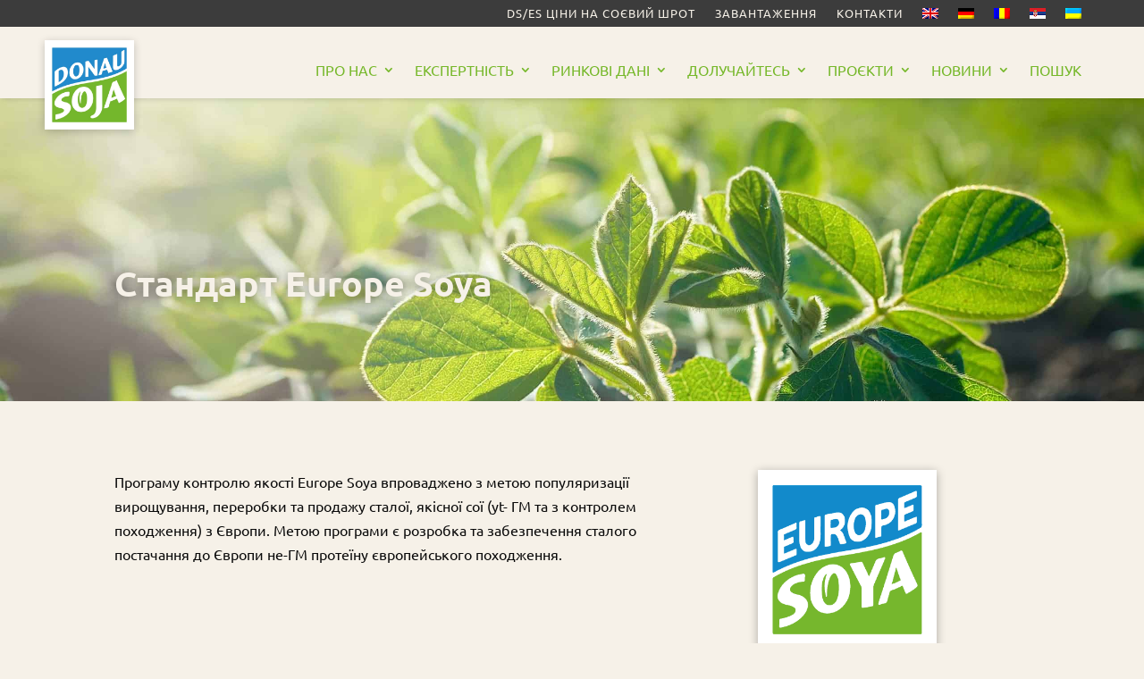

--- FILE ---
content_type: text/css
request_url: https://www.donausoja.org/wp-content/themes/matchING/www/iS_Donausoja/css/customize.min.css?ver=1720539246066
body_size: 7
content:
@font-face{font-display:block;font-family:donausoja;font-style:normal;font-weight:400;src:url(fonts/donausoja.eot?qtidpe);src:url(fonts/donausoja.eot?qtidpe#iefix) format("embedded-opentype"),url(fonts/donausoja.ttf?qtidpe) format("truetype"),url(fonts/donausoja.woff?qtidpe) format("woff"),url(fonts/donausoja.svg?qtidpe#wwf) format("svg")}[class*=" icon-"],[class^=icon-]{font-family:donausoja;font-style:normal;font-variant:normal;font-weight:400;line-height:1;text-transform:none}.list-fiter-info .filter-active .count-sort-wrapper{border-bottom:0!important;margin-bottom:3px!important}.et_is_search_list .list-items tbody td>div .desc .date{border-top:0!important;padding:5px 0!important}.et_is_search_list .list-wrapper .dataTables_paginate span a.current{background-color:#c5db9b!important}.et_is_search_list table tr td>div:not(.no-link) .title:after{content:"";font-family:donausoja;margin-left:5px}.et_is_search_list .list-items tbody td>div:not(.no-image) .img .wrapper{background-color:unset}

--- FILE ---
content_type: text/css
request_url: https://www.donausoja.org/wp-content/themes/matchING/www/iS_Donausoja/css/fonts.min.css?ver=1720539246066
body_size: -288
content:
@font-face{font-family:Roboto;font-weight:200;src:url(fonts/Roboto-Light.ttf) format("truetype")}@font-face{font-family:Roboto;font-weight:300;src:url(fonts/Roboto-Light.ttf) format("truetype")}@font-face{font-family:Roboto;font-weight:400;src:url(fonts/Roboto-Regular.ttf) format("truetype")}@font-face{font-family:Roboto;font-weight:600;src:url(fonts/Roboto-Bold.ttf) format("truetype")}@font-face{font-family:Roboto;font-weight:700;src:url(fonts/Roboto-Bold.ttf) format("truetype")}@font-face{font-family:Roboto;font-weight:900;src:url(fonts/Roboto-Bold.ttf) format("truetype")}@font-face{font-family:Ubuntu;font-weight:200;src:url(fonts/Ubuntu-Light.ttf) format("truetype")}@font-face{font-family:Ubuntu;font-weight:300;src:url(fonts/Ubuntu-Light.ttf) format("truetype")}@font-face{font-family:Ubuntu;font-weight:400;src:url(fonts/Ubuntu-Regular.ttf) format("truetype")}@font-face{font-family:Ubuntu;font-weight:600;src:url(fonts/Ubuntu-Medium.ttf) format("truetype")}@font-face{font-family:Ubuntu;font-weight:700;src:url(fonts/Ubuntu-Medium.ttf) format("truetype")}@font-face{font-family:Ubuntu;font-weight:700;src:url(fonts/Ubuntu-Bold.ttf) format("truetype")}@font-face{font-family:Ubuntu;font-weight:900;src:url(fonts/Ubuntu-Bold.ttf) format("truetype")}

--- FILE ---
content_type: text/css
request_url: https://www.donausoja.org/wp-content/themes/matchING/style.css?ver=4.27.4
body_size: 3180
content:
/*
Theme Name: matchING
Description: specially for you
Author: iService
Author URI: http://www.iservice.at
Template: Divi
Version: 1.0
Tags:
*/
@import url("../Divi/style.css");


/* MOBILE Improvement */

@media only screen and (max-width:980px) {

	.container {}
}

#page-container {
	overflow-x: hidden;
}



.m-navi-jobs {
	background-color: rgba(178, 178, 178, 0.18);
}

.m-navi-jobs2 {
	background-color: rgba(178, 178, 178, 0.36);
}

.m-navi-bewerbung {
	background-color: #e02b20;
}

.m-navi-bewerbung a {
	color: #ffffff !important;
}

.et_pb_menu_2_tb_header.et_pb_menu ul li.current-menu-item.m-navi-bewerbung a, .et_pb_menu_2_tb_header.et_pb_menu ul li.m-navi-bewerbung a {
	color: #ffffff !important;
}

.et_pb_menu_2_tb_header.et_pb_menu ul li.current-menu-item.m-navi-bewerbung a:hover, .et_pb_menu_2_tb_header.et_pb_menu ul li.m-navi-bewerbung a:hover {
	color: #ffcc00 !important;
}

.et_mobile_menu .menu-item-has-children>a {
	font-weight: 500 !important;
}




/* MOBILE Collapse menu */

.et_mobile_menu .first-level>a {
	background-color: transparent;
	position: relative;
}

.et_mobile_menu .first-level>a:after {
	content: '\4c';
	font-family: 'ETmodules';
	font-size: 16px;
	font-weight: normal;
	position: absolute;
	right: 10px;
	top: 13px;
}

.et_mobile_menu .first-level>.icon-switch:after {
	content: '\4d';
}

.second-level {
	display: none;
}

.reveal-items {
	display: block;
}

.et_mobile_menu {
	/* margin-top: 20px;
width: 230%;
margin-left: -65%; */
}


/* MOBILE Collapse menu */
.sub-menu {
	display: none;
}

/* DIVI Standards */


#et-footer-nav a {
	font-size: 17px;
	font-weight: 500 !important;
}

#main-header, #et-top-navigation {
	font-weight: 300 !important;
}

#footer-info a {
	font-weight: 300 !important;
}

#main-content a:hover {
	text-decoration: underline;
}

#top-header a {
	font-weight: 300 !important;
}


/* fix the basic color */
#et_search_icon:hover, #top-menu li.current-menu-ancestor>a, #top-menu li.current-menu-item>a, .bottom-nav li.current-menu-item>a, .comment-reply-link, .entry-summary p.price ins, .et-social-icon a:hover, .et_password_protected_form .et_submit_button, .footer-widget h4, .form-submit .et_pb_button, .mobile_menu_bar::after, .mobile_menu_bar::before, .nav-single a, .posted_in a, .woocommerce #content div.product p.price, .woocommerce #content div.product span.price, .woocommerce #content input.button, .woocommerce #content input.button.alt, .woocommerce #content input.button.alt:hover, .woocommerce #content input.button:hover, .woocommerce #respond input#submit, .woocommerce #respond input#submit.alt, .woocommerce #respond input#submit.alt:hover, .woocommerce #respond input#submit:hover, .woocommerce-page #content div.product p.price, .woocommerce-page #content div.product span.price, .woocommerce-page #content input.button, .woocommerce-page #content input.button.alt, .woocommerce-page #content input.button.alt:hover, .woocommerce-page #respond input#submit, .woocommerce-page #respond input#submit.alt, .woocommerce-page #respond input#submit.alt:hover, .woocommerce-page #respond input#submit:hover, .woocommerce-page .star-rating span::before, .woocommerce-page a.button, .woocommerce-page a.button.alt, .woocommerce-page a.button.alt:hover, .woocommerce-page a.button:hover, .woocommerce-page button.button, .woocommerce-page button.button.alt, .woocommerce-page button.button.alt.disabled, .woocommerce-page button.button.alt.disabled:hover, .woocommerce-page button.button.alt:hover, .woocommerce-page button.button:hover, .woocommerce-page div.product p.price, .woocommerce-page div.product span.price, .woocommerce-page input.button, .woocommerce-page input.button.alt, .woocommerce-page input.button.alt:hover, .woocommerce-page input.button:hover, .woocommerce .star-rating span::before, .woocommerce a.button, .woocommerce a.button.alt, .woocommerce a.button.alt:hover, .woocommerce a.button:hover, .woocommerce button.button, .woocommerce button.button.alt, .woocommerce button.button.alt.disabled, .woocommerce button.button.alt.disabled:hover, .woocommerce button.button.alt:hover, .woocommerce div.product p.price, .woocommerce div.product span.price, .woocommerce input.button, .woocommerce input.button.alt, .woocommerce input.button.alt:hover, .woocommerce input.button:hover, .wp-pagenavi a:hover, .wp-pagenavi span.current {
	color: #E02B20;
}

/* STARTSEITE */


/* END STARTSEITE */

/* HEADER */


/* END HEADER */

/* NAVI */

.et-l--header .et_pb_menu .et_pb_menu__wrap {
	display: inline !important;
	float: right;
	position: relative;
	right: 0px;
}

.et_pb_menu .et_pb_menu__menu {
	float: right;
}


.et_mobile_menu {
	border-top: 3px solid #ffffff;
}


@media only screen and (max-width:981px) {

	#main-header .container {}

}



@media only screen and (min-width:981px) {

	.et_header_style_left #et-top-navigation nav>ul>li>a {}


	.et_header_style_left .et-fixed-header #et-top-navigation nav>ul>li>a {}

}



.dsmainnavi .nav li li {
	margin: 0;
	padding: 0 0px;
}

.et_pb_menu_1_tb_header.et_pb_menu.dsmainnavi .nav li li a {
	font-size: 15px !important;
	font-weight: 400 !important;
	text-transform: inherit !important;
}

.nav li ul {
	box-shadow: 0 2px 3px rgb(0 0 0 / 10%);
	-moz-box-shadow: 0 2px 3px rgba(0, 0, 0, .1);
	-webkit-box-shadow: 0 3px 3px rgb(0 0 0 / 10%);
	width: 320px;
}

.et-menu li li a {
	width: 280px;
}


.et_pb_menu.dsmainnavi .et-menu-nav>ul ul {
	margin-top: 0px;
	padding: 10px 0px 20px 0px !important;
	text-align: left;
}

@media only screen and (max-width:1160px) {

	.et_pb_image_0_tb_header {
		transform: translateX(0px) translateY(15px) !important;
	}

	.et_pb_text_0_tb_header.linkb2c {
		padding-left: 10px !important;
	}


}

.et-l--header .et_pb_menu.dsmobilemenu .et_pb_menu__wrap {
	display: flex !important;
	float: right;
	position: relative;
	right: 0px;
}


.et_mobile_menu {
	box-shadow: 0 2px 5px rgb(0 0 0 / 0%);
	-moz-box-shadow: 0 2px 5px rgba(0, 0, 0, 0);
	-webkit-box-shadow: 0 0px 5px rgb(0 0 0 / 0%);
}

.et_mobile_menu li a {
	border-bottom: 0px solid rgba(0, 0, 0, .03);
}

@media only screen and (max-width:980px) {
	.et_pb_menu .et_mobile_menu {
		padding: 5% 0 5% 0;
	}

}


/* END NAVI */

/* CONTENT */

#main-content .et_pb_text a, .et_pb_posts a.more-link {
	color: #E02B20;
	-webkit-transition: all 400ms linear 0s;
	/* Safari */
	transition: all 400ms linear 0s;
}

#main-content .et_pb_text a:hover, .et_pb_posts a.more-link:hover {
	color: #000000;
	text-decoration: underline;
}

#main-content .et_pb_slide_description a {
	text-decoration: none !important;
}



/* END CONTENT */

/* FOOTER */

.et-l--footer .et_pb_social_media_follow li a.icon {
	border-radius: 0px !important;
}

/* FOOTER */

/* Form Erg. */

@media only screen and (max-width: 540px) {

	.tx-ez-application .v-center {
		width: 90%;
	}

}


/* END Erg. */



/* GDPR */

.mgbutton.moove-gdpr-infobar-reject-btn {
	background-color: #ededed !important;
	box-shadow: inset 0 0 0 1px #202020 !important;
	color: #ffffff !important;
}

.mob-off {
	display: none;

	visibility: hidden;

}

@media only screen and (min-width:981px) {

	.mob-off {
		display: inline;
		visibility: visible;
	}
}

/* END GDPR */

/*Jessica*/
.et-pb-arrow-next {
	opacity: 1;
	right: 22px;
}

.et-pb-arrow-prev {
	left: 22px;
	opacity: 1;
}

.mgbutton.moove-gdpr-infobar-reject-btn {
	background-color: white !important;
	box-shadow: inset 0 0 0 1px #202020 !important;
	color: #202020 !important;
}

.mgbutton.moove-gdpr-infobar-reject-btn:hover {
	background-color: black !important;
	color: white !important;
}

/*** GRAVITY FIELDS ***/

.gform_wrapper h3.gform_title {
	color: #72B52F;
	font-size: 22px !important;
	font-weight: 500 !important;
}

.gform_wrapper label.gfield_label, .gform_wrapper legend.gfield_label {
	color: #000000;
	font-size: inherit;
	font-weight: 500 !important;
}



.gform_wrapper .top_label div.ginput_container {
	margin-top: 0px !important;
}


.gform_wrapper input:not([type=radio]):not([type=checkbox]):not([type=submit]):not([type=button]):not([type=image]):not([type=file]),
.gform_wrapper textarea.medium,
.gform_wrapper textarea.large {
	background: rgba(0, 0, 0, 0.02);
	border-bottom: 2px solid #000;
	border-left: none;
	border-radius: 0px !important;
	border-right: none;
	border-top: none;
}

.gform_wrapper input:not([type="radio"]):not([type="checkbox"]):not([type="submit"]):not([type="button"]):not([type="image"]):not([type="file"]) {
	font-size: 16px !important;
}

.gform_wrapper input:not([type="radio"]):not([type="checkbox"]):not([type="submit"]):not([type="button"]):not([type="image"]):not([type="file"]):focus, .gform_wrapper textarea.medium:focus, .gform_wrapper textarea.large:focus {
	background: #e6ffbf !important;
}


.gform_wrapper ul.gform_fields li.gfield {
	margin-bottom: 20px;
}

input[type=text]:focus,
input.text:focus,
input.title:focus,
textarea:focus {
	background: #e6ffbf !important;
	border-bottom: 2px solid #72B52F !important;
}

.gform_wrapper ul.gform_fields input[type=text],
.gform_wrapper ul.gform_fields input.text,
.gform_wrapper ul.gform_fields input.title,
.gform_wrapper ul.gform_fields textarea {
	font-size: 16px !important;
}



/*** BUTTON STYLING ***/
.gform_wrapper .gform_page_footer input.button,
.gform_wrapper .gform_page_footer input[type=submit],
.gform_wrapper .gform_footer input.button,
.gform_wrapper .gform_footer input[type=submit] {
	background: #72B52F;
	border: 2px solid #72B52F;
	border-radius: 5px !important;
	color: #ffffff;
	cursor: pointer;
	font-size: 16px !important;
	font-weight: 600;
	padding: 9px 20px;
	text-transform: uppercase;
	-moz-transition: all 0.2s;
	-webkit-transition: all 0.2s;
	transition: all 0.2s;
}

.gform_wrapper.gravity-theme .ginput_complex label, .gform_wrapper.gravity-theme .ginput_complex legend {
	color: #bbb !important;
	display: block;
}

.gform_wrapper.gravity-theme .field_description_above .description, .gform_wrapper.gravity-theme .field_description_above .gfield_description, .gform_wrapper.gravity-theme .field_description_above .gsection_description, .gform_wrapper.gravity-theme .field_description_above .instruction {
	color: #bbb !important;
}

.gform_wrapper.gravity-theme .gfield-choice-input {
	visibility: hidden;
}

.gform_wrapper.gravity-theme .gfield_checkbox button, .gform_wrapper.gravity-theme .gfield_checkbox input[type=text], .gform_wrapper.gravity-theme .gfield_radio button, .gform_wrapper.gravity-theme .gfield_radio input[type=text] {
	background: white;
	border-color: white;
	border-radius: 5px;
	box-shadow: none;
	color: black;
	margin-top: 16px;
}


/*** BUTTON HOVER STYLING ***/
.gform_wrapper .gform_page_footer input.button:hover,
.gform_wrapper .gform_page_footer input[type=submit]:hover,
.gform_wrapper .gform_footer input.button:hover,
.gform_wrapper .gform_footer input[type=submit]:hover {
	background: #e6ffbf;
	color: #fff;
}

/*** SECTION STYLING ***/
.gform_wrapper h2.gsection_title {
	font-size: 1em !important;
	font-weight: 500 !important;
}

.gform_wrapper .gsection {
	background: #e6ffbf;
	border-bottom: none;
	border-bottom: 2px solid #72B52F !important;
	padding: 12px !important;
}

/*** GRAVITY RADIO AND CHECKBOXES ***/
.gform_wrapper ul.gfield_checkbox li input[type=checkbox],
.gform_wrapper ul.gfield_radio li input[type=radio] {
	margin: 0;
	visibility: hidden;
	width: 0 !important;
}

.gform_wrapper input[type=checkbox]+label,
.gform_wrapper input[type=radio]+label {
	font-size: 16px;
}

input[type=checkbox]+label:hover,
input[type=radio]+label:hover {
	cursor: pointer;
}

input[type=checkbox]+label:before,
input[type=radio]+label:before {
	font-family: "ETmodules" !important;
	font-size: 30px;
	margin-right: 0.2em;
	position: relative;
	top: 0.3em;
}

.gform_wrapper li.gf_list_inline ul.gfield_checkbox li,
.gform_wrapper li.gf_list_inline ul.gfield_radio li {
	display: -moz-inline;
	display: inline;
}

input[type=checkbox]+label:before {
	content: '\056';
}

input[type=checkbox]+label:hover:before {
	content: '\05a';
	filter: alpha(opacity=40);
	opacity: 0.4;
}

input[type=checkbox]:checked+label:before {
	color: #72B52F;
	content: '\05a';
}

input[type=checkbox]:checked+label:hover:before {
	color: #72B52F;
	filter: alpha(opacity=100);
	opacity: 1;
}

input[type=radio]+label:before {
	content: '\05b';
}

input[type=radio]+label:hover:before {
	content: '\05c';
	filter: alpha(opacity=40);
	opacity: 0.4;
}

input[type=radio]:checked+label:before {
	color: #72B52F;
	content: '\05c';
}

input[type=radio]:checked+label:hover:before {
	color: #72B52F;
	filter: alpha(opacity=100);
	opacity: 1;
}

.gform_wrapper ul.gfield_checkbox li input[type=checkbox]:checked+label,
.gform_wrapper ul.gfield_radio li input[type=radio]:checked+label {
	font-weight: normal;
}

/*** SUCCESS MESSAGE ***/
.gform_confirmation_wrapper {
	background: #fff;
	padding: 15px;
}

.ginput_container_consent input[type=checkbox] {
	margin: 0;
	visibility: hidden;
	width: 0 !important;
}

.gform_wrapper .field_description_below .gfield_consent_description, .gform_wrapper .gfield_consent_description {
	border: 0px solid #ddd !important;
	font-size: .7em !important;
	line-height: 1.8em !important;
	overflow-y: hidden !important;
	padding: 0px 0px !important;
}


.gform_wrapper input[type="checkbox"]+label, .gform_wrapper input[type="radio"]+label {
	/*  margin-left: -22px; */
	margin-left: 0px;
}



.gform_wrapper .gf_step.gf_step_active span.gf_step_number {
	color: #f90;
}

.gform_wrapper .gf_step.gf_step {
	background-color: #fff;
	border: 2px solid #cccccc;
	border-radius: 25px;
	height: auto;
	-moz-opacity: 1;
	-khtml-opacity: 1;
	opacity: 0.3;
	padding: 3px 8px 3px 8px;
}

.gform_wrapper .gf_step.gf_step_active {
	background-color: #e6ffbf;
	border: 2px solid #72B52F;
	border-radius: 25px;
	height: auto;
	-moz-opacity: 1;
	-khtml-opacity: 1;
	opacity: 1;
	padding: 3px 8px 3px 8px;
}

.gform_wrapper .gf_step {
	margin: 4px 10px 10px 0px !important;
}

.gform_wrapper .gform_page_footer .button.gform_next_button, .gform_wrapper .gform_page_footer .button.gform_previous_button,
.gform_wrapper .gform_page_footer input.gform_next_button, .gform_wrapper .gform_page_footer input.gform_previous_button {
	background-color: #e6ffbf;
	border: 2px solid #bbbbbb;
	border-radius: 25px;
	color: #72B52F;
	font-size: 14px !important;
	padding: 3px 8px 3px 8px;
	text-transform: normal !important;
}

.gform_wrapper .gform_page_footer .button.gform_next_button:hover, .gform_wrapper .gform_page_footer .button.gform_previous_button:hover {
	background-color: #e6ffbf;
	border: 2px solid #72B52F;
}

.gform_wrapper .gf_progressbar_percentage {
	background-color: #e6ffbf !important;
	background-image: none !important;
}


.gkontakt .gform_wrapper {
	margin: 0px;
	padding: 0% !important;
}

.gform_wrapper select {
	background: rgba(0, 0, 0, 0.02) !important;
	border: 2px solid rgba(0, 0, 0, 0.02);
	border-bottom: 2px solid #000;
	height: 34px;

}

.pa-blog-equal-height .pa-auto-height {
	height: auto !important;
}

.pa-blog-equal-height .pa-auto-margin {
	margin-top: 20px !important;
}


.rv_button.closed:after {
	content: "\33";
}

.rv_button.opened:after {
	content: "\32";
}

.gform_wrapper.gravity-theme .field_description_above .description, .gform_wrapper.gravity-theme .field_description_above .gfield_description, .gform_wrapper.gravity-theme .field_description_above .gsection_description, .gform_wrapper.gravity-theme .field_description_above .instruction {
	color: #bbb !important;
	font-size: 10px !important;
	line-height: 11px !important;
	padding-top: 0px !important;
}

.menu-locked-icon a::after {
	background-color: #76b82a;
	content: "";
	display: inline-block;
	height: 16px;
	margin-left: .5rem;
	margin-top: -3px;
	mask: url("https://www.donausoja.org/wp-content/themes/matchING/img/locked_icon.svg") no-repeat center;
	mask-size: contain;
	vertical-align: middle;
	width: 16px;
}

.menu-locked-icon a:hover::after {
	background-color: #089bd9;
}

--- FILE ---
content_type: text/css
request_url: https://www.donausoja.org/wp-content/et-cache/20687/et-core-unified-20687.min.css?ver=1764583650
body_size: -402
content:
.sub-menu{display:block}@media(max-width:980px){.sub-menu{display:none}}

--- FILE ---
content_type: text/css
request_url: https://www.donausoja.org/wp-content/et-cache/20687/et-core-unified-tb-19791-tb-19792-deferred-20687.min.css?ver=1764583653
body_size: 1721
content:
@font-face{font-family:"Ubuntu";font-display:swap;src:url("https://www.donausoja.org/wp-content/uploads/et-fonts/Ubuntu-Regular.ttf") format("truetype")}@font-face{font-family:"Ubuntu";font-display:swap;src:url("https://www.donausoja.org/wp-content/uploads/et-fonts/Ubuntu-Regular.ttf") format("truetype")}.et_pb_section_0_tb_footer.et_pb_section{padding-top:0px;padding-bottom:0px;margin-top:0px;margin-bottom:0px;background-color:#3C3C3C!important}.et_pb_text_0_tb_footer.et_pb_text,.et_pb_text_0_tb_footer.et_pb_text a,.et_pb_text_1_tb_footer.et_pb_text,.et_pb_text_1_tb_footer.et_pb_text a,.et_pb_text_2_tb_footer.et_pb_text,.et_pb_text_2_tb_footer.et_pb_text a,.et_pb_text_3_tb_footer.et_pb_text,.et_pb_text_3_tb_footer.et_pb_text a,.et_pb_text_4_tb_footer.et_pb_text,.et_pb_text_4_tb_footer.et_pb_text a,.et_pb_text_5_tb_footer.et_pb_text,.et_pb_text_5_tb_footer.et_pb_text a,.et_pb_text_6_tb_footer.et_pb_text,.et_pb_text_6_tb_footer.et_pb_text a{color:#F6F1E8!important}.et_pb_text_0_tb_footer,.et_pb_text_2_tb_footer,.et_pb_text_4_tb_footer,.et_pb_text_6_tb_footer{font-family:'Ubuntu',Helvetica,Arial,Lucida,sans-serif;font-size:14px;padding-bottom:0px!important;margin-bottom:10px!important}.et_pb_text_0_tb_footer a,.et_pb_text_1_tb_footer a,.et_pb_text_2_tb_footer a,.et_pb_text_3_tb_footer a,.et_pb_text_4_tb_footer a,.et_pb_text_5_tb_footer a,.et_pb_text_6_tb_footer a{font-size:14px}.et_pb_text_0_tb_footer h1,.et_pb_text_1_tb_footer h1,.et_pb_text_2_tb_footer h1,.et_pb_text_3_tb_footer h1,.et_pb_text_4_tb_footer h1,.et_pb_text_5_tb_footer h1,.et_pb_text_6_tb_footer h1{font-family:'Ubuntu',Helvetica,Arial,Lucida,sans-serif;font-size:39px;color:#F6F1E8!important;line-height:51px;text-shadow:0em 0em 0.3em rgba(0,0,0,0.4)}.et_pb_text_0_tb_footer h2,.et_pb_text_1_tb_footer h2,.et_pb_text_2_tb_footer h2,.et_pb_text_3_tb_footer h2,.et_pb_text_4_tb_footer h2,.et_pb_text_5_tb_footer h2,.et_pb_text_6_tb_footer h2{font-weight:700;text-transform:uppercase;font-size:28px;color:#3C3C3C!important;line-height:28px}.et_pb_text_0_tb_footer h3,.et_pb_text_1_tb_footer h3,.et_pb_text_2_tb_footer h3,.et_pb_text_3_tb_footer h3,.et_pb_text_4_tb_footer h3,.et_pb_text_5_tb_footer h3,.et_pb_text_6_tb_footer h3{text-transform:uppercase;color:#3C3C3C!important}.et_pb_text_0_tb_footer h4,.et_pb_text_1_tb_footer h4,.et_pb_text_2_tb_footer h4,.et_pb_text_3_tb_footer h4,.et_pb_text_4_tb_footer h4,.et_pb_text_5_tb_footer h4,.et_pb_text_6_tb_footer h4{font-size:21px;color:#F6F1E8!important}.et_pb_text_0_tb_footer h5,.et_pb_text_1_tb_footer h5,.et_pb_text_2_tb_footer h5,.et_pb_text_3_tb_footer h5,.et_pb_text_4_tb_footer h5,.et_pb_text_5_tb_footer h5,.et_pb_text_6_tb_footer h5{color:#3C3C3C!important}.et_pb_text_1_tb_footer,.et_pb_text_3_tb_footer,.et_pb_text_5_tb_footer{font-family:'Ubuntu',Helvetica,Arial,Lucida,sans-serif;font-size:14px;margin-bottom:20px!important}body #page-container .et_pb_section .et_pb_social_media_follow li.et_pb_social_media_follow_network_0_tb_footer .follow_button:before,body #page-container .et_pb_section .et_pb_social_media_follow li.et_pb_social_media_follow_network_0_tb_footer .follow_button:after,body #page-container .et_pb_section .et_pb_social_media_follow li.et_pb_social_media_follow_network_1_tb_footer .follow_button:before,body #page-container .et_pb_section .et_pb_social_media_follow li.et_pb_social_media_follow_network_1_tb_footer .follow_button:after,body #page-container .et_pb_section .et_pb_social_media_follow li.et_pb_social_media_follow_network_2_tb_footer .follow_button:before,body #page-container .et_pb_section .et_pb_social_media_follow li.et_pb_social_media_follow_network_2_tb_footer .follow_button:after{display:none!important}.et_pb_social_media_follow .et_pb_social_media_follow_network_0_tb_footer .icon:before,.et_pb_social_media_follow .et_pb_social_media_follow_network_1_tb_footer .icon:before,.et_pb_social_media_follow .et_pb_social_media_follow_network_2_tb_footer .icon:before,.et_pb_social_media_follow .et_pb_social_media_follow_network_3_tb_footer .icon:before{font-size:28px;line-height:56px;height:56px;width:56px}.et_pb_social_media_follow .et_pb_social_media_follow_network_0_tb_footer .icon,.et_pb_social_media_follow .et_pb_social_media_follow_network_1_tb_footer .icon,.et_pb_social_media_follow .et_pb_social_media_follow_network_2_tb_footer .icon,.et_pb_social_media_follow .et_pb_social_media_follow_network_3_tb_footer .icon{height:56px;width:56px}.et_pb_social_media_follow_network_2_tb_footer.et_pb_social_network_link a.follow_button{border-radius:0px!important}ul.et_pb_social_media_follow_0_tb_footer{max-height:1000px;padding-top:0px!important;padding-right:0px!important;padding-bottom:0px!important;padding-left:0px!important}.et_pb_social_media_follow_0_tb_footer{width:100%}.et_pb_image_0_tb_footer{background-color:RGBA(255,255,255,0);mix-blend-mode:multiply;backface-visibility:hidden;mix-blend-mode:multiply;background-color:#ffffff;text-align:center}.et_pb_image_0_tb_footer:hover{mix-blend-mode:multiply;backface-visibility:hidden}.et_pb_image_0_tb_footer .et_pb_image_wrap img{max-height:150px;width:auto}.et_pb_social_media_follow_network_0_tb_footer a.icon{background-color:#0e76a8!important}.et_pb_social_media_follow_network_0_tb_footer,.et_pb_social_media_follow_network_1_tb_footer,.et_pb_social_media_follow_network_2_tb_footer,.et_pb_social_media_follow_network_3_tb_footer{transform:scaleX(0.9) scaleY(0.9)}.et_pb_social_media_follow_network_1_tb_footer a.icon{background-color:#ea2c59!important}.et_pb_social_media_follow_network_2_tb_footer a.icon{background-color:#3b5998!important}body #page-container .et_pb_section .et_pb_social_media_follow li.et_pb_social_media_follow_network_2_tb_footer .follow_button{border-radius:0px;background-color:#089BD9}.et_pb_social_media_follow_network_3_tb_footer a.icon{background-color:#d71e18!important}.et_pb_row_1_tb_footer.et_pb_row{padding-top:30px!important;padding-right:0px!important;padding-bottom:30px!important;padding-left:0px!important;margin-top:0px!important;margin-right:0px!important;margin-bottom:0px!important;margin-left:0px!important;margin-left:auto!important;margin-right:auto!important;padding-top:30px;padding-right:0px;padding-bottom:30px;padding-left:0px}@media only screen and (max-width:980px){.et_pb_row_1_tb_footer.et_pb_row{padding-top:30px!important;padding-right:0px!important;padding-bottom:30px!important;padding-left:0px!important;padding-top:30px!important;padding-right:0px!important;padding-bottom:30px!important;padding-left:0px!important}.et_pb_image_0_tb_footer .et_pb_image_wrap img{width:auto}}@media only screen and (max-width:767px){.et_pb_row_1_tb_footer.et_pb_row{padding-right:10px!important;padding-left:10px!important;padding-right:10px!important;padding-left:10px!important}.et_pb_text_0_tb_footer,.et_pb_text_1_tb_footer,.et_pb_text_2_tb_footer,.et_pb_text_3_tb_footer,.et_pb_text_4_tb_footer,.et_pb_text_5_tb_footer,.et_pb_text_6_tb_footer{padding-left:20px!important}.et_pb_image_0_tb_footer .et_pb_image_wrap img{width:auto}}@font-face{font-family:"Ubuntu";font-display:swap;src:url("https://www.donausoja.org/wp-content/uploads/et-fonts/Ubuntu-Regular.ttf") format("truetype")}.et_pb_section_0.et_pb_section{background-color:RGBA(255,255,255,0)!important}.et_pb_row_0.et_pb_row{padding-top:130px!important;padding-top:130px}.et_pb_text_0,.et_pb_text_3,.et_pb_text_4,.et_pb_text_6,.et_pb_text_7{font-family:'Ubuntu',Helvetica,Arial,Lucida,sans-serif;margin-bottom:20px!important}.et_pb_text_0.et_pb_text a,.et_pb_text_3.et_pb_text a,.et_pb_text_4.et_pb_text a,.et_pb_text_5.et_pb_text a,.et_pb_text_6.et_pb_text a,.et_pb_text_7.et_pb_text a,.et_pb_text_8.et_pb_text,.et_pb_text_8.et_pb_text a{color:#76B82A!important}.et_pb_text_0 h1{font-family:'Ubuntu',Helvetica,Arial,Lucida,sans-serif;font-weight:700;font-size:39px;color:#F6F1E8!important;line-height:51px;text-shadow:0em 0em 0.3em rgba(0,0,0,0.4)}.et_pb_text_0 h2,.et_pb_text_3 h2,.et_pb_text_4 h2,.et_pb_text_5 h2,.et_pb_text_6 h2,.et_pb_text_7 h2,.et_pb_text_8 h2{font-weight:700;text-transform:uppercase;font-size:28px;color:#3C3C3C!important;line-height:28px}.et_pb_text_0 h3,.et_pb_text_3 h3,.et_pb_text_4 h3,.et_pb_text_5 h3,.et_pb_text_6 h3,.et_pb_text_7 h3,.et_pb_text_8 h3{text-transform:uppercase;color:#3C3C3C!important}.et_pb_text_0 h5,.et_pb_text_3 h5,.et_pb_text_4 h5,.et_pb_text_5 h5,.et_pb_text_6 h5,.et_pb_text_7 h5,.et_pb_text_8 h5{color:#3C3C3C!important}.et_pb_section_2.et_pb_section{padding-top:29px;padding-bottom:3px;background-color:#F6F1E8!important}.et_pb_blurb_0.et_pb_blurb .et_pb_module_header,.et_pb_blurb_0.et_pb_blurb .et_pb_module_header a,.et_pb_blurb_1.et_pb_blurb .et_pb_module_header,.et_pb_blurb_1.et_pb_blurb .et_pb_module_header a,.et_pb_blurb_2.et_pb_blurb .et_pb_module_header,.et_pb_blurb_2.et_pb_blurb .et_pb_module_header a,.et_pb_blurb_3.et_pb_blurb .et_pb_module_header,.et_pb_blurb_3.et_pb_blurb .et_pb_module_header a,.et_pb_blurb_4.et_pb_blurb .et_pb_module_header,.et_pb_blurb_4.et_pb_blurb .et_pb_module_header a,.et_pb_blurb_5.et_pb_blurb .et_pb_module_header,.et_pb_blurb_5.et_pb_blurb .et_pb_module_header a,.et_pb_blurb_6.et_pb_blurb .et_pb_module_header,.et_pb_blurb_6.et_pb_blurb .et_pb_module_header a,.et_pb_blurb_7.et_pb_blurb .et_pb_module_header,.et_pb_blurb_7.et_pb_blurb .et_pb_module_header a{font-weight:700;color:#3C3C3C!important}.et_pb_blurb_0.et_pb_blurb .et_pb_main_blurb_image,.et_pb_blurb_1.et_pb_blurb .et_pb_main_blurb_image,.et_pb_blurb_2.et_pb_blurb .et_pb_main_blurb_image,.et_pb_blurb_3.et_pb_blurb .et_pb_main_blurb_image,.et_pb_blurb_4.et_pb_blurb .et_pb_main_blurb_image,.et_pb_blurb_5.et_pb_blurb .et_pb_main_blurb_image,.et_pb_blurb_6.et_pb_blurb .et_pb_main_blurb_image,.et_pb_blurb_7.et_pb_blurb .et_pb_main_blurb_image{padding-top:5px}.et_pb_blurb_0 .et_pb_main_blurb_image .et_pb_image_wrap,.et_pb_blurb_2 .et_pb_main_blurb_image .et_pb_image_wrap,.et_pb_blurb_3 .et_pb_main_blurb_image .et_pb_image_wrap,.et_pb_blurb_5 .et_pb_main_blurb_image .et_pb_image_wrap,.et_pb_blurb_6 .et_pb_main_blurb_image .et_pb_image_wrap,.et_pb_blurb_7 .et_pb_main_blurb_image .et_pb_image_wrap{max-width:100%}.et_pb_blurb_0 .et_pb_blurb_content,.et_pb_blurb_1 .et_pb_blurb_content,.et_pb_blurb_2 .et_pb_blurb_content,.et_pb_blurb_3 .et_pb_blurb_content,.et_pb_blurb_4 .et_pb_blurb_content,.et_pb_blurb_5 .et_pb_blurb_content,.et_pb_blurb_6 .et_pb_blurb_content,.et_pb_blurb_7 .et_pb_blurb_content{max-width:1100px}.et_pb_blurb_1 .et_pb_main_blurb_image .et_pb_image_wrap{max-width:50%}.et_pb_text_3 h1,.et_pb_text_4 h1,.et_pb_text_5 h1,.et_pb_text_6 h1,.et_pb_text_7 h1,.et_pb_text_8 h1{font-family:'Ubuntu',Helvetica,Arial,Lucida,sans-serif;font-size:39px;color:#F6F1E8!important;line-height:51px;text-shadow:0em 0em 0.3em rgba(0,0,0,0.4)}.et_pb_blurb_4 .et_pb_main_blurb_image .et_pb_image_wrap{max-width:15%}.et_pb_section_3.et_pb_section{background-color:#C5DB9B!important}.et_pb_row_9,.et_pb_row_10{background-color:#F6F1E8}.et_pb_text_5{font-family:'Ubuntu',Helvetica,Arial,Lucida,sans-serif;padding-top:20px!important;padding-right:20px!important;padding-left:20px!important;margin-bottom:20px!important}.et_pb_blurb_8.et_pb_blurb,.et_pb_blurb_9.et_pb_blurb,.et_pb_blurb_10.et_pb_blurb,.et_pb_blurb_11.et_pb_blurb,.et_pb_blurb_12.et_pb_blurb,.et_pb_blurb_13.et_pb_blurb,.et_pb_blurb_14.et_pb_blurb,.et_pb_blurb_15.et_pb_blurb,.et_pb_blurb_16.et_pb_blurb,.et_pb_blurb_17.et_pb_blurb,.et_pb_blurb_18.et_pb_blurb,.et_pb_blurb_19.et_pb_blurb,.et_pb_blurb_20.et_pb_blurb,.et_pb_blurb_21.et_pb_blurb,.et_pb_blurb_22.et_pb_blurb,.et_pb_blurb_23.et_pb_blurb,.et_pb_blurb_24.et_pb_blurb,.et_pb_blurb_25.et_pb_blurb,.et_pb_blurb_26.et_pb_blurb,.et_pb_blurb_27.et_pb_blurb,.et_pb_blurb_28.et_pb_blurb,.et_pb_blurb_29.et_pb_blurb,.et_pb_blurb_30.et_pb_blurb,.et_pb_blurb_31.et_pb_blurb,.et_pb_blurb_32.et_pb_blurb,.et_pb_blurb_33.et_pb_blurb,.et_pb_blurb_34.et_pb_blurb,.et_pb_blurb_35.et_pb_blurb,.et_pb_blurb_36.et_pb_blurb,.et_pb_blurb_37.et_pb_blurb,.et_pb_blurb_38.et_pb_blurb,.et_pb_blurb_39.et_pb_blurb,.et_pb_blurb_40.et_pb_blurb,.et_pb_blurb_41.et_pb_blurb,.et_pb_blurb_42.et_pb_blurb,.et_pb_blurb_43.et_pb_blurb,.et_pb_blurb_44.et_pb_blurb,.et_pb_blurb_45.et_pb_blurb,.et_pb_blurb_46.et_pb_blurb,.et_pb_blurb_47.et_pb_blurb,.et_pb_blurb_48.et_pb_blurb,.et_pb_blurb_49.et_pb_blurb{padding-top:0px!important;padding-bottom:0px!important;padding-left:20px!important;margin-top:0px!important;margin-bottom:0px!important}.et_pb_blurb_8.et_pb_blurb .et_pb_main_blurb_image,.et_pb_blurb_9.et_pb_blurb .et_pb_main_blurb_image,.et_pb_blurb_10.et_pb_blurb .et_pb_main_blurb_image,.et_pb_blurb_11.et_pb_blurb .et_pb_main_blurb_image,.et_pb_blurb_12.et_pb_blurb .et_pb_main_blurb_image,.et_pb_blurb_13.et_pb_blurb .et_pb_main_blurb_image,.et_pb_blurb_14.et_pb_blurb .et_pb_main_blurb_image,.et_pb_blurb_15.et_pb_blurb .et_pb_main_blurb_image,.et_pb_blurb_16.et_pb_blurb .et_pb_main_blurb_image,.et_pb_blurb_17.et_pb_blurb .et_pb_main_blurb_image,.et_pb_blurb_18.et_pb_blurb .et_pb_main_blurb_image,.et_pb_blurb_19.et_pb_blurb .et_pb_main_blurb_image,.et_pb_blurb_20.et_pb_blurb .et_pb_main_blurb_image,.et_pb_blurb_21.et_pb_blurb .et_pb_main_blurb_image,.et_pb_blurb_22.et_pb_blurb .et_pb_main_blurb_image,.et_pb_blurb_23.et_pb_blurb .et_pb_main_blurb_image,.et_pb_blurb_24.et_pb_blurb .et_pb_main_blurb_image,.et_pb_blurb_25.et_pb_blurb .et_pb_main_blurb_image,.et_pb_blurb_26.et_pb_blurb .et_pb_main_blurb_image,.et_pb_blurb_27.et_pb_blurb .et_pb_main_blurb_image,.et_pb_blurb_28.et_pb_blurb .et_pb_main_blurb_image,.et_pb_blurb_29.et_pb_blurb .et_pb_main_blurb_image,.et_pb_blurb_30.et_pb_blurb .et_pb_main_blurb_image,.et_pb_blurb_31.et_pb_blurb .et_pb_main_blurb_image,.et_pb_blurb_32.et_pb_blurb .et_pb_main_blurb_image,.et_pb_blurb_33.et_pb_blurb .et_pb_main_blurb_image,.et_pb_blurb_34.et_pb_blurb .et_pb_main_blurb_image,.et_pb_blurb_35.et_pb_blurb .et_pb_main_blurb_image,.et_pb_blurb_36.et_pb_blurb .et_pb_main_blurb_image,.et_pb_blurb_37.et_pb_blurb .et_pb_main_blurb_image,.et_pb_blurb_38.et_pb_blurb .et_pb_main_blurb_image,.et_pb_blurb_39.et_pb_blurb .et_pb_main_blurb_image,.et_pb_blurb_40.et_pb_blurb .et_pb_main_blurb_image,.et_pb_blurb_41.et_pb_blurb .et_pb_main_blurb_image,.et_pb_blurb_42.et_pb_blurb .et_pb_main_blurb_image,.et_pb_blurb_43.et_pb_blurb .et_pb_main_blurb_image,.et_pb_blurb_44.et_pb_blurb .et_pb_main_blurb_image,.et_pb_blurb_45.et_pb_blurb .et_pb_main_blurb_image,.et_pb_blurb_46.et_pb_blurb .et_pb_main_blurb_image,.et_pb_blurb_47.et_pb_blurb .et_pb_main_blurb_image,.et_pb_blurb_48.et_pb_blurb .et_pb_main_blurb_image,.et_pb_blurb_49.et_pb_blurb .et_pb_main_blurb_image{padding-top:1px}.et_pb_blurb_8 .et-pb-icon,.et_pb_blurb_9 .et-pb-icon,.et_pb_blurb_10 .et-pb-icon,.et_pb_blurb_11 .et-pb-icon,.et_pb_blurb_12 .et-pb-icon,.et_pb_blurb_13 .et-pb-icon,.et_pb_blurb_14 .et-pb-icon,.et_pb_blurb_15 .et-pb-icon,.et_pb_blurb_16 .et-pb-icon,.et_pb_blurb_17 .et-pb-icon,.et_pb_blurb_18 .et-pb-icon,.et_pb_blurb_19 .et-pb-icon,.et_pb_blurb_20 .et-pb-icon,.et_pb_blurb_21 .et-pb-icon,.et_pb_blurb_22 .et-pb-icon,.et_pb_blurb_23 .et-pb-icon,.et_pb_blurb_24 .et-pb-icon,.et_pb_blurb_25 .et-pb-icon,.et_pb_blurb_26 .et-pb-icon,.et_pb_blurb_27 .et-pb-icon,.et_pb_blurb_28 .et-pb-icon,.et_pb_blurb_29 .et-pb-icon,.et_pb_blurb_30 .et-pb-icon,.et_pb_blurb_31 .et-pb-icon,.et_pb_blurb_32 .et-pb-icon,.et_pb_blurb_33 .et-pb-icon,.et_pb_blurb_34 .et-pb-icon,.et_pb_blurb_35 .et-pb-icon,.et_pb_blurb_36 .et-pb-icon,.et_pb_blurb_37 .et-pb-icon,.et_pb_blurb_38 .et-pb-icon,.et_pb_blurb_39 .et-pb-icon,.et_pb_blurb_40 .et-pb-icon,.et_pb_blurb_41 .et-pb-icon,.et_pb_blurb_42 .et-pb-icon,.et_pb_blurb_43 .et-pb-icon,.et_pb_blurb_44 .et-pb-icon,.et_pb_blurb_45 .et-pb-icon,.et_pb_blurb_46 .et-pb-icon,.et_pb_blurb_47 .et-pb-icon,.et_pb_blurb_48 .et-pb-icon,.et_pb_blurb_49 .et-pb-icon{font-size:22px;color:#C5DB9B;font-family:FontAwesome!important;font-weight:900!important}.et_pb_image_1{padding-right:20px;text-align:left;margin-left:0}.et_pb_image_1 .et_pb_image_wrap{box-shadow:0px 2px 10px 0px rgba(0,0,0,0.3)}.et_pb_section_4.et_pb_section{padding-bottom:2px;background-color:#F6F1E8!important}.et_pb_text_8{font-family:'Ubuntu',Helvetica,Arial,Lucida,sans-serif;margin-bottom:0px!important;margin-left:20px!important}.et_pb_column_4,.et_pb_column_5,.et_pb_column_7,.et_pb_column_8,.et_pb_column_9,.et_pb_column_10,.et_pb_column_12,.et_pb_column_13{background-color:#C5DB9B;padding-top:20px;padding-right:20px;padding-bottom:20px;padding-left:20px}@media only screen and (max-width:980px){.et_pb_row_0.et_pb_row,.et_pb_row_3.et_pb_row,.et_pb_row_4.et_pb_row,.et_pb_row_5.et_pb_row,.et_pb_row_6.et_pb_row,.et_pb_row_7.et_pb_row,.et_pb_row_8.et_pb_row,.et_pb_row_9.et_pb_row,.et_pb_row_10.et_pb_row,.et_pb_row_11.et_pb_row,.et_pb_row_12.et_pb_row{padding-right:10px!important;padding-left:10px!important;padding-right:10px!important;padding-left:10px!important}.et_pb_image_1 .et_pb_image_wrap img{width:auto}}@media only screen and (max-width:767px){.et_pb_row_0.et_pb_row,.et_pb_row_3.et_pb_row,.et_pb_row_4.et_pb_row,.et_pb_row_5.et_pb_row,.et_pb_row_6.et_pb_row,.et_pb_row_7.et_pb_row,.et_pb_row_8.et_pb_row,.et_pb_row_9.et_pb_row,.et_pb_row_10.et_pb_row,.et_pb_row_11.et_pb_row,.et_pb_row_12.et_pb_row{padding-right:20px!important;padding-left:10px!important;padding-right:20px!important;padding-left:10px!important}.et_pb_text_0,.et_pb_text_3,.et_pb_text_4,.et_pb_text_5,.et_pb_text_6,.et_pb_text_7,.et_pb_text_8{padding-left:20px!important}.et_pb_image_1 .et_pb_image_wrap img{width:auto}}

--- FILE ---
content_type: text/javascript
request_url: https://www.donausoja.org/wp-content/themes/matchING/www/iS_Donausoja/js/menu.min.js?ver=1720539246066
body_size: 629
content:
/*
 * ATTENTION: The "eval" devtool has been used (maybe by default in mode: "development").
 * This devtool is neither made for production nor for readable output files.
 * It uses "eval()" calls to create a separate source file in the browser devtools.
 * If you are trying to read the output file, select a different devtool (https://webpack.js.org/configuration/devtool/)
 * or disable the default devtool with "devtool: false".
 * If you are looking for production-ready output files, see mode: "production" (https://webpack.js.org/configuration/mode/).
 */
/******/ (() => { // webpackBootstrap
/******/ 	var __webpack_modules__ = ({

/***/ "./_iS_Donausoja/js/menu.js":
/*!**********************************!*\
  !*** ./_iS_Donausoja/js/menu.js ***!
  \**********************************/
/***/ (() => {

eval("let counter = 0;\nfunction setup_collapsible_submenus(toggleLinks) {\n\n    toggleLinks.removeAttr('href');\n\n    toggleLinks.off('click');\n    toggleLinks.on('click').click((e) => {\n        e.preventDefault();\n        const element = $(e.target);\n        console.log(\"element\", element);\n        let open = true;\n        if(element.hasClass('icon-switch')){\n            open = false;\n        }\n        const dropdown = element.siblings('.sub-menu').find(\"> li\");\n        $(\"#mobile_menu3 .sub-menu li\").hide();\n        $('#mobile_menu3 li.first-level a').removeClass('icon-switch');\n        if(open){\n            dropdown.slideToggle();\n            element.addClass('icon-switch');\n        }else{\n            element.removeClass('icon-switch');\n        }\n    });\n\n    toggleLinksSeconsLevel = $('#mobile_menu3  > li.first-level > .sub-menu > li.first-level > a');\n    console.log(\"secondlevel\", toggleLinksSeconsLevel);\n    toggleLinksSeconsLevel.removeAttr('href');\n    toggleLinksSeconsLevel.off('click');\n    toggleLinksSeconsLevel.on('click').click((e) => {\n        e.preventDefault();\n        const element = $(e.target);\n        let open = true;\n        if(element.hasClass('icon-switch')){\n            open = false;\n        }\n        const dropdown = element.siblings('.sub-menu').find(\"> li\");\n        $(\"#mobile_menu3 > li.first-level > .sub-menu > li > .sub-menu > li\").hide();\n        $('#mobile_menu3  > li.first-level > .sub-menu > li > a').removeClass('icon-switch');\n        if(open){\n            dropdown.slideToggle();\n            element.addClass('icon-switch');\n        }else{\n            element.removeClass('icon-switch');\n        }\n    });\n}\n\nfunction getNavToggles(){\n    console.log(\"getNavToggles\");\n    const toggleLinks = $('#mobile_menu3  > li.first-level > a');\n    if(!toggleLinks.length){\n        if(counter < 15){\n            setTimeout(getNavToggles, 1000);\n            counter++;\n        }\n    }else{\n        setup_collapsible_submenus(toggleLinks);\n    }\n\n}\n\ngetNavToggles();\n\n\n\n\n//# sourceURL=webpack://gulp_test/./_iS_Donausoja/js/menu.js?");

/***/ })

/******/ 	});
/************************************************************************/
/******/ 	
/******/ 	// startup
/******/ 	// Load entry module and return exports
/******/ 	// This entry module can't be inlined because the eval devtool is used.
/******/ 	var __webpack_exports__ = {};
/******/ 	__webpack_modules__["./_iS_Donausoja/js/menu.js"]();
/******/ 	
/******/ })()
;

--- FILE ---
content_type: text/javascript
request_url: https://www.donausoja.org/wp-content/themes/matchING/www/iS_Donausoja/js/fonts.min.js?ver=1720539246066
body_size: 544
content:
/*
 * ATTENTION: The "eval" devtool has been used (maybe by default in mode: "development").
 * This devtool is neither made for production nor for readable output files.
 * It uses "eval()" calls to create a separate source file in the browser devtools.
 * If you are trying to read the output file, select a different devtool (https://webpack.js.org/configuration/devtool/)
 * or disable the default devtool with "devtool: false".
 * If you are looking for production-ready output files, see mode: "production" (https://webpack.js.org/configuration/mode/).
 */
/******/ (() => { // webpackBootstrap
/******/ 	"use strict";
/******/ 	var __webpack_modules__ = ({

/***/ "./_iS_Donausoja/js/fonts.js":
/*!***********************************!*\
  !*** ./_iS_Donausoja/js/fonts.js ***!
  \***********************************/
/***/ (() => {

eval("\r\n;(function($, window, document, undefined) {\r\n\tjQuery(document).ready(function($) {\r\n\t\tvar isGoogleFont = function (element) {\r\n\t\t    // google font download\r\n\t\t    if (element.href\r\n\t\t        && element.href.indexOf('https://fonts.googleapis.com') === 0) {\r\n\t\t        return true;\r\n\t\t    }\r\n\t\t    return false;\r\n\t\t}\r\n\r\n\t\t// we override these methods only for one particular head element\r\n\t\t// default methods for other elements are not affected\r\n\t\tvar head = $('head')[0];\r\n\r\n\t\tvar insertBefore = head.insertBefore;\r\n\t\thead.insertBefore = function (newElement, referenceElement) {\r\n\t\t    if (!isGoogleFont(newElement)) {\r\n\t\t        insertBefore.call(head, newElement, referenceElement);\r\n\t\t    }\r\n\t\t};\r\n\r\n\t\tvar appendChild = head.appendChild;\r\n\t\thead.appendChild = function (textNode) {\r\n\t\t    if (!isGoogleFont($(textNode)[0])) {\r\n\t\t        appendChild.call(head, textNode);\r\n\t\t    }\r\n\t\t};\r\n\t});\r\n})(window.jQuery, window, document);\n\n//# sourceURL=webpack://gulp_test/./_iS_Donausoja/js/fonts.js?");

/***/ })

/******/ 	});
/************************************************************************/
/******/ 	
/******/ 	// startup
/******/ 	// Load entry module and return exports
/******/ 	// This entry module can't be inlined because the eval devtool is used.
/******/ 	var __webpack_exports__ = {};
/******/ 	__webpack_modules__["./_iS_Donausoja/js/fonts.js"]();
/******/ 	
/******/ })()
;

--- FILE ---
content_type: text/javascript
request_url: https://www.donausoja.org/wp-content/themes/matchING/www/iS_Donausoja/js/change_pp_message.min.js?ver=6.8
body_size: 385
content:
/*
 * ATTENTION: The "eval" devtool has been used (maybe by default in mode: "development").
 * This devtool is neither made for production nor for readable output files.
 * It uses "eval()" calls to create a separate source file in the browser devtools.
 * If you are trying to read the output file, select a different devtool (https://webpack.js.org/configuration/devtool/)
 * or disable the default devtool with "devtool: false".
 * If you are looking for production-ready output files, see mode: "production" (https://webpack.js.org/configuration/mode/).
 */
/******/ (() => { // webpackBootstrap
/******/ 	var __webpack_modules__ = ({

/***/ "./_iS_Donausoja/js/change_pp_message.js":
/*!***********************************************!*\
  !*** ./_iS_Donausoja/js/change_pp_message.js ***!
  \***********************************************/
/***/ (() => {

eval("//change password protected message in german\nconst element = document.getElementsByClassName('et_password_protected_form')[0];\nif (element) {\n    //get first p tag and change message\n    const messageElement = element.getElementsByTagName('p')[0];\n    const message = messageElement.innerText;\n    if(message == 'Um dieses geschützten Beitrag anzusehen, unten das Passwort eingeben.:') {\n        messageElement.innerHTML = 'Um diesen geschützten Beitrag anzusehen, unten das Passwort eingeben:';\n    }\n}\n\n//# sourceURL=webpack://gulp_test/./_iS_Donausoja/js/change_pp_message.js?");

/***/ })

/******/ 	});
/************************************************************************/
/******/ 	
/******/ 	// startup
/******/ 	// Load entry module and return exports
/******/ 	// This entry module can't be inlined because the eval devtool is used.
/******/ 	var __webpack_exports__ = {};
/******/ 	__webpack_modules__["./_iS_Donausoja/js/change_pp_message.js"]();
/******/ 	
/******/ })()
;

--- FILE ---
content_type: text/javascript
request_url: https://www.donausoja.org/wp-content/themes/matchING/www/iS_General/js/base.min.js?ver=1718791816616
body_size: 284
content:
/*
 * ATTENTION: The "eval" devtool has been used (maybe by default in mode: "development").
 * This devtool is neither made for production nor for readable output files.
 * It uses "eval()" calls to create a separate source file in the browser devtools.
 * If you are trying to read the output file, select a different devtool (https://webpack.js.org/configuration/devtool/)
 * or disable the default devtool with "devtool: false".
 * If you are looking for production-ready output files, see mode: "production" (https://webpack.js.org/configuration/mode/).
 */
/******/ (() => { // webpackBootstrap
/******/ 	"use strict";
/******/ 	var __webpack_modules__ = ({

/***/ "./__iS_General/js/base.js":
/*!*********************************!*\
  !*** ./__iS_General/js/base.js ***!
  \*********************************/
/***/ (() => {

eval("\n(function ($) {\n    $(\"body\").on(\"click touch\", \".is-back-button\", (e) => {\n        e.preventDefault();\n        window.history.back();\n    });\n    $(\"body\").on(\"click touch\", \".is-forward-button\", (e) => {\n        e.preventDefault();\n        window.history.forward();\n    });\n    // @ts-ignore\n})(window.jQuery);\n\n\n//# sourceURL=webpack://gulp_test/./__iS_General/js/base.js?");

/***/ })

/******/ 	});
/************************************************************************/
/******/ 	
/******/ 	// startup
/******/ 	// Load entry module and return exports
/******/ 	// This entry module can't be inlined because the eval devtool is used.
/******/ 	var __webpack_exports__ = {};
/******/ 	__webpack_modules__["./__iS_General/js/base.js"]();
/******/ 	
/******/ })()
;